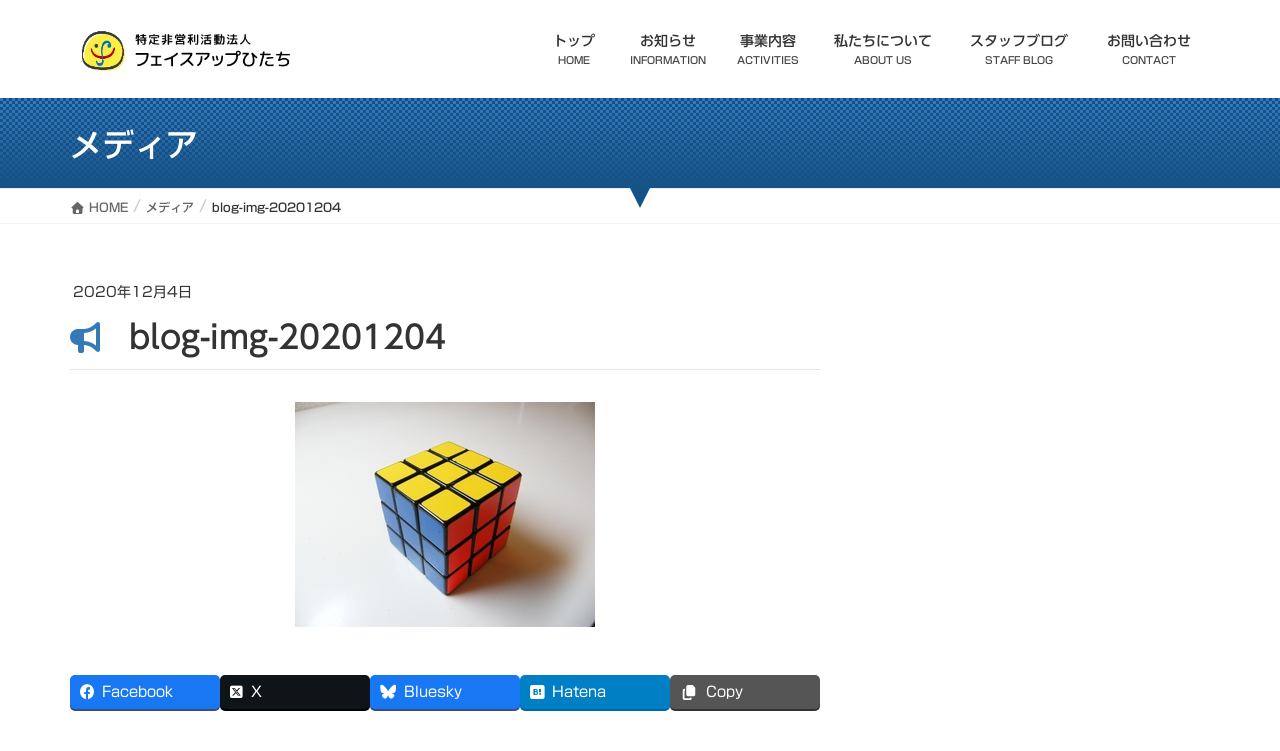

--- FILE ---
content_type: text/html; charset=UTF-8
request_url: https://faceup-hitachi.org/blog-img-20201204
body_size: 24000
content:
<!DOCTYPE html><html lang="ja"><head><meta charset="utf-8"><meta http-equiv="X-UA-Compatible" content="IE=edge"><meta name="viewport" content="width=device-width, initial-scale=1"><link media="all" href="https://faceup-hitachi.org/wp-content/cache/autoptimize/css/autoptimize_fd902e46e8c9d408d652666dc2a20c80.css" rel="stylesheet"><title>blog-img-20201204 | 特定非営利活動法人 フェイスアップひたち</title><meta name='robots' content='max-image-preview:large' /><link rel='dns-prefetch' href='//webfonts.sakura.ne.jp' /><link rel='dns-prefetch' href='//www.google.com' /><link rel='dns-prefetch' href='//stats.wp.com' /><link rel='preconnect' href='//c0.wp.com' /><link href='https://fonts.gstatic.com' crossorigin='anonymous' rel='preconnect' /><link href='https://ajax.googleapis.com' rel='preconnect' /><link href='https://fonts.googleapis.com' rel='preconnect' /><link rel="alternate" type="application/rss+xml" title="特定非営利活動法人 フェイスアップひたち &raquo; フィード" href="https://faceup-hitachi.org/feed" /><link rel="alternate" type="application/rss+xml" title="特定非営利活動法人 フェイスアップひたち &raquo; コメントフィード" href="https://faceup-hitachi.org/comments/feed" /><link rel="alternate" title="oEmbed (JSON)" type="application/json+oembed" href="https://faceup-hitachi.org/wp-json/oembed/1.0/embed?url=https%3A%2F%2Ffaceup-hitachi.org%2Fblog-img-20201204" /><link rel="alternate" title="oEmbed (XML)" type="text/xml+oembed" href="https://faceup-hitachi.org/wp-json/oembed/1.0/embed?url=https%3A%2F%2Ffaceup-hitachi.org%2Fblog-img-20201204&#038;format=xml" /><meta name="description" content="" /> <script type="text/javascript" src="https://faceup-hitachi.org/wp-includes/js/jquery/jquery.min.js?ver=3.7.1" id="jquery-core-js"></script> <script type="text/javascript" src="//webfonts.sakura.ne.jp/js/sakurav3.js?fadein=0&amp;ver=3.1.4" id="typesquare_std-js"></script> <link rel="https://api.w.org/" href="https://faceup-hitachi.org/wp-json/" /><link rel="alternate" title="JSON" type="application/json" href="https://faceup-hitachi.org/wp-json/wp/v2/media/1252" /><link rel="EditURI" type="application/rsd+xml" title="RSD" href="https://faceup-hitachi.org/xmlrpc.php?rsd" /><meta name="generator" content="WordPress 6.9" /><link rel="canonical" href="https://faceup-hitachi.org/blog-img-20201204" /><link rel='shortlink' href='https://faceup-hitachi.org/?p=1252' /> <noscript><style>#the-preloader-element { display: none !important; }</style></noscript> <script type="text/javascript">var ajaxurl = 'https://faceup-hitachi.org/wp-admin/admin-ajax.php';</script> <link rel="apple-touch-icon" sizes="180x180" href="/wp-content/uploads/fbrfg/apple-touch-icon.png"><link rel="icon" type="image/png" sizes="32x32" href="/wp-content/uploads/fbrfg/favicon-32x32.png"><link rel="icon" type="image/png" sizes="16x16" href="/wp-content/uploads/fbrfg/favicon-16x16.png"><link rel="manifest" href="/wp-content/uploads/fbrfg/site.webmanifest"><link rel="mask-icon" href="/wp-content/uploads/fbrfg/safari-pinned-tab.svg" color="#5bbad5"><link rel="shortcut icon" href="/wp-content/uploads/fbrfg/favicon.ico"><meta name="msapplication-TileColor" content="#2d89ef"><meta name="msapplication-config" content="/wp-content/uploads/fbrfg/browserconfig.xml"><meta name="theme-color" content="#ffffff"><meta property="og:type" content="article" /><meta property="og:title" content="blog-img-20201204" /><meta property="og:url" content="https://faceup-hitachi.org/blog-img-20201204" /><meta property="og:description" content="詳しくは投稿をご覧ください。" /><meta property="article:published_time" content="2020-12-04T04:21:29+00:00" /><meta property="article:modified_time" content="2020-12-04T04:21:29+00:00" /><meta property="og:site_name" content="特定非営利活動法人 フェイスアップひたち" /><meta property="og:image" content="https://faceup-hitachi.org/wp-content/uploads/2020/12/blog-img-20201204.jpg" /><meta property="og:image:alt" content="" /><meta property="og:locale" content="ja_JP" /><meta name="twitter:text:title" content="blog-img-20201204" /><meta name="twitter:image" content="https://faceup-hitachi.org/wp-content/uploads/2020/12/blog-img-20201204.jpg?w=640" /><meta name="twitter:card" content="summary_large_image" /><meta name="twitter:description" content="詳しくは投稿をご覧ください。" /><meta property="og:site_name" content="特定非営利活動法人 フェイスアップひたち" /><meta property="og:url" content="https://faceup-hitachi.org/blog-img-20201204" /><meta property="og:title" content="blog-img-20201204 | 特定非営利活動法人 フェイスアップひたち" /><meta property="og:description" content="" /><meta property="og:type" content="article" /><meta name="twitter:card" content="summary_large_image"><meta name="twitter:description" content=""><meta name="twitter:title" content="blog-img-20201204 | 特定非営利活動法人 フェイスアップひたち"><meta name="twitter:url" content="https://faceup-hitachi.org/blog-img-20201204"><meta name="twitter:domain" content="faceup-hitachi.org"><link rel="icon" href="https://faceup-hitachi.org/wp-content/uploads/2020/02/cropped-favicon-32x32.png" sizes="32x32" /><link rel="icon" href="https://faceup-hitachi.org/wp-content/uploads/2020/02/cropped-favicon-192x192.png" sizes="192x192" /><link rel="apple-touch-icon" href="https://faceup-hitachi.org/wp-content/uploads/2020/02/cropped-favicon-180x180.png" /><meta name="msapplication-TileImage" content="https://faceup-hitachi.org/wp-content/uploads/2020/02/cropped-favicon-270x270.png" /> <script type="application/ld+json">{"@context":"https://schema.org/","@type":"Article","headline":"blog-img-20201204","image":"","datePublished":"2020-12-04T13:21:29+09:00","dateModified":"2020-12-04T13:21:29+09:00","author":{"@type":"","name":"faceup-hitachi","url":"https://faceup-hitachi.org/","sameAs":""}}</script></head><body class="attachment wp-singular attachment-template-default single single-attachment postid-1252 attachmentid-1252 attachment-jpeg wp-theme-lightning wp-child-theme-lightning_child vk-blocks headfix header_height_changer fa_v7_css post-name-blog-img-20201204 post-type-attachment device-pc"><div id="wptime-plugin-preloader"></div><div id="the-preloader-element" style="background-color: #e0e0e0;"><div class="the-preloader-image" 
 style="background: url(https://faceup-hitachi.org/wp-content/uploads/2020/02/anime.gif) no-repeat 50%;
 background-size: 100% 100%;
 width: 64px;
 height: 64px;"></div></div><header class="navbar siteHeader"><div class="container siteHeadContainer"><div class="navbar-header"><p class="navbar-brand siteHeader_logo"> <a href="https://faceup-hitachi.org/"> <span><img src="https://faceup-hitachi.org/wp-content/uploads/2020/02/logo.png" alt="特定非営利活動法人 フェイスアップひたち" /></span> </a></p></div><div id="gMenu_outer" class="gMenu_outer"><nav class="menu-%e3%83%a1%e3%82%a4%e3%83%b3%e3%83%a1%e3%83%8b%e3%83%a5%e3%83%bc-container"><ul id="menu-%e3%83%a1%e3%82%a4%e3%83%b3%e3%83%a1%e3%83%8b%e3%83%a5%e3%83%bc" class="menu nav gMenu"><li id="menu-item-85" class="menu-item menu-item-type-post_type menu-item-object-page menu-item-home"><a href="https://faceup-hitachi.org/"><strong class="gMenu_name">トップ</strong><span class="gMenu_description">HOME</span></a></li><li id="menu-item-86" class="menu-item menu-item-type-post_type menu-item-object-page"><a href="https://faceup-hitachi.org/info"><strong class="gMenu_name">お知らせ</strong><span class="gMenu_description">INFORMATION</span></a></li><li id="menu-item-87" class="menu-item menu-item-type-post_type menu-item-object-page"><a href="https://faceup-hitachi.org/activities"><strong class="gMenu_name">事業内容</strong><span class="gMenu_description">ACTIVITIES</span></a></li><li id="menu-item-88" class="menu-item menu-item-type-post_type menu-item-object-page"><a href="https://faceup-hitachi.org/about"><strong class="gMenu_name">私たちについて</strong><span class="gMenu_description">ABOUT US</span></a></li><li id="menu-item-1065" class="menu-item menu-item-type-custom menu-item-object-custom"><a href="https://faceup-hitachi.org/blog"><strong class="gMenu_name">スタッフブログ</strong><span class="gMenu_description">STAFF BLOG</span></a></li><li id="menu-item-89" class="menu-item menu-item-type-post_type menu-item-object-page"><a href="https://faceup-hitachi.org/contact"><strong class="gMenu_name">お問い合わせ</strong><span class="gMenu_description">CONTACT</span></a></li></ul></nav></div></div></header><div class="section page-header"><div class="container"><div class="row"><div class="col-md-12"><div class="page-header_pageTitle"> メディア</div></div></div></div></div><div class="section breadSection"><div class="container"><div class="row"><ol class="breadcrumb" itemscope itemtype="https://schema.org/BreadcrumbList"><li id="panHome" itemprop="itemListElement" itemscope itemtype="http://schema.org/ListItem"><a itemprop="item" href="https://faceup-hitachi.org/"><span itemprop="name"><i class="fa-solid fa-house"></i> HOME</span></a><meta itemprop="position" content="1" /></li><li itemprop="itemListElement" itemscope itemtype="http://schema.org/ListItem"><a itemprop="item" href=""><span itemprop="name">メディア</span></a><meta itemprop="position" content="2" /></li><li><span>blog-img-20201204</span><meta itemprop="position" content="3" /></li></ol></div></div></div><div class="section siteContent"><div class="container"><div class="row"><div class="col-md-8 mainSection" id="main" role="main"><article id="post-1252" class="entry entry-full post-1252 attachment type-attachment status-inherit hentry"><header class="entry-header"><div class="entry-meta"> <span class="published entry-meta_items">2020年12月4日</span> <span class="entry-meta_items entry-meta_updated entry-meta_hidden">/ 最終更新日時 : <span class="updated">2020年12月4日</span></span> <span class="vcard author entry-meta_items entry-meta_items_author entry-meta_hidden"><span class="fn">faceup-hitachi</span></span></div><h1 class="entry-title"> blog-img-20201204</h1></header><div class="entry-body"><p class="attachment"><a href='https://faceup-hitachi.org/wp-content/uploads/2020/12/blog-img-20201204.jpg'><img fetchpriority="high" decoding="async" width="300" height="225" src="https://faceup-hitachi.org/wp-content/uploads/2020/12/blog-img-20201204-300x225.jpg" class="attachment-medium size-medium" alt="" srcset="https://faceup-hitachi.org/wp-content/uploads/2020/12/blog-img-20201204-300x225.jpg 300w, https://faceup-hitachi.org/wp-content/uploads/2020/12/blog-img-20201204.jpg 640w" sizes="(max-width: 300px) 100vw, 300px" /></a></p><div class="veu_socialSet veu_socialSet-auto veu_socialSet-position-after veu_contentAddSection"><script>window.twttr=(function(d,s,id){var js,fjs=d.getElementsByTagName(s)[0],t=window.twttr||{};if(d.getElementById(id))return t;js=d.createElement(s);js.id=id;js.src="https://platform.twitter.com/widgets.js";fjs.parentNode.insertBefore(js,fjs);t._e=[];t.ready=function(f){t._e.push(f);};return t;}(document,"script","twitter-wjs"));</script><ul><li class="sb_facebook sb_icon"><a class="sb_icon_inner" href="//www.facebook.com/sharer.php?src=bm&u=https%3A%2F%2Ffaceup-hitachi.org%2Fblog-img-20201204&amp;t=blog-img-20201204%20%7C%20%E7%89%B9%E5%AE%9A%E9%9D%9E%E5%96%B6%E5%88%A9%E6%B4%BB%E5%8B%95%E6%B3%95%E4%BA%BA%20%E3%83%95%E3%82%A7%E3%82%A4%E3%82%B9%E3%82%A2%E3%83%83%E3%83%97%E3%81%B2%E3%81%9F%E3%81%A1" target="_blank" onclick="window.open(this.href,'FBwindow','width=650,height=450,menubar=no,toolbar=no,scrollbars=yes');return false;"><span class="vk_icon_w_r_sns_fb icon_sns"></span><span class="sns_txt">Facebook</span><span class="veu_count_sns_fb"></span></a></li><li class="sb_x_twitter sb_icon"><a class="sb_icon_inner" href="//twitter.com/intent/tweet?url=https%3A%2F%2Ffaceup-hitachi.org%2Fblog-img-20201204&amp;text=blog-img-20201204%20%7C%20%E7%89%B9%E5%AE%9A%E9%9D%9E%E5%96%B6%E5%88%A9%E6%B4%BB%E5%8B%95%E6%B3%95%E4%BA%BA%20%E3%83%95%E3%82%A7%E3%82%A4%E3%82%B9%E3%82%A2%E3%83%83%E3%83%97%E3%81%B2%E3%81%9F%E3%81%A1" target="_blank" ><span class="vk_icon_w_r_sns_x_twitter icon_sns"></span><span class="sns_txt">X</span></a></li><li class="sb_bluesky sb_icon"><a class="sb_icon_inner" href="https://bsky.app/intent/compose?text=blog-img-20201204%20%7C%20%E7%89%B9%E5%AE%9A%E9%9D%9E%E5%96%B6%E5%88%A9%E6%B4%BB%E5%8B%95%E6%B3%95%E4%BA%BA%20%E3%83%95%E3%82%A7%E3%82%A4%E3%82%B9%E3%82%A2%E3%83%83%E3%83%97%E3%81%B2%E3%81%9F%E3%81%A1%0Ahttps%3A%2F%2Ffaceup-hitachi.org%2Fblog-img-20201204" target="_blank" ><span class="vk_icon_w_r_sns_bluesky icon_sns"></span><span class="sns_txt">Bluesky</span></a></li><li class="sb_hatena sb_icon"><a class="sb_icon_inner" href="//b.hatena.ne.jp/add?mode=confirm&url=https%3A%2F%2Ffaceup-hitachi.org%2Fblog-img-20201204&amp;title=blog-img-20201204%20%7C%20%E7%89%B9%E5%AE%9A%E9%9D%9E%E5%96%B6%E5%88%A9%E6%B4%BB%E5%8B%95%E6%B3%95%E4%BA%BA%20%E3%83%95%E3%82%A7%E3%82%A4%E3%82%B9%E3%82%A2%E3%83%83%E3%83%97%E3%81%B2%E3%81%9F%E3%81%A1" target="_blank"  onclick="window.open(this.href,'Hatenawindow','width=650,height=450,menubar=no,toolbar=no,scrollbars=yes');return false;"><span class="vk_icon_w_r_sns_hatena icon_sns"></span><span class="sns_txt">Hatena</span><span class="veu_count_sns_hb"></span></a></li><li class="sb_copy sb_icon"><button class="copy-button sb_icon_inner"data-clipboard-text="blog-img-20201204 | 特定非営利活動法人 フェイスアップひたち https://faceup-hitachi.org/blog-img-20201204"><span class="vk_icon_w_r_sns_copy icon_sns"><i class="fas fa-copy"></i></span><span class="sns_txt">Copy</span></button></li></ul></div></div><div class="entry-footer"></div></article><nav><ul class="pager"><li class="previous"><a href="https://faceup-hitachi.org/blog-img-20201204" rel="prev">blog-img-20201204</a></li><li class="next"></li></ul></nav></div><div class="col-md-3 col-md-offset-1 subSection sideSection"></div></div></div></div><footer class="section siteFooter"><div class="container sectionBox footerWidget"><div class="row"><div class="col-md-4"><aside class="widget widget_vkexunit_banner" id="vkexunit_banner-2"><a href="https://faceup-hitachi.org/" class="veu_banner" ><img src="https://faceup-hitachi.org/wp-content/uploads/2020/02/logo.png" alt="" /></a></aside><aside class="widget widget_wp_widget_vkexunit_profile" id="wp_widget_vkexunit_profile-3"><div class="veu_profile"><div class="profile" ><p class="profile_text"><i class="fas fa-caret-right"></i> 〒317-0073 茨城県日立市幸町1-11-3<br /> <i class="fas fa-caret-right"></i> TEL：0294-59-3922 <br /> <i class="fas fa-caret-right"></i> FAX：0294-59-3921<br /> <i class="fas fa-caret-right"></i> 営業時間：平日9:00～17:00</p></div></div></aside></div><div class="col-md-4"></div><div class="col-md-4"><aside class="widget widget_nav_menu" id="nav_menu-2"><div class="menu-%e3%83%a1%e3%82%a4%e3%83%b3%e3%83%a1%e3%83%8b%e3%83%a5%e3%83%bc-container"><ul id="menu-%e3%83%a1%e3%82%a4%e3%83%b3%e3%83%a1%e3%83%8b%e3%83%a5%e3%83%bc-1" class="menu"><li id="menu-item-85" class="menu-item menu-item-type-post_type menu-item-object-page menu-item-home menu-item-85"><a href="https://faceup-hitachi.org/">トップ</a></li><li id="menu-item-86" class="menu-item menu-item-type-post_type menu-item-object-page menu-item-86"><a href="https://faceup-hitachi.org/info">お知らせ</a></li><li id="menu-item-87" class="menu-item menu-item-type-post_type menu-item-object-page menu-item-87"><a href="https://faceup-hitachi.org/activities">事業内容</a></li><li id="menu-item-88" class="menu-item menu-item-type-post_type menu-item-object-page menu-item-88"><a href="https://faceup-hitachi.org/about">私たちについて</a></li><li id="menu-item-1065" class="menu-item menu-item-type-custom menu-item-object-custom menu-item-1065"><a href="https://faceup-hitachi.org/blog">スタッフブログ</a></li><li id="menu-item-89" class="menu-item menu-item-type-post_type menu-item-object-page menu-item-89"><a href="https://faceup-hitachi.org/contact">お問い合わせ</a></li></ul></div></aside></div></div></div><div class="container sectionBox copySection text-center"><p>Copyright &copy; 特定非営利活動法人 フェイスアップひたち All Rights Reserved.</p><p>Powered by <a href="https://wordpress.org/">WordPress</a> with <a href="https://wordpress.org/themes/lightning/" target="_blank" title="Free WordPress Theme Lightning">Lightning Theme</a> &amp; <a href="https://wordpress.org/plugins/vk-all-in-one-expansion-unit/" target="_blank">VK All in One Expansion Unit</a></p></div></footer><div id="vk-mobile-nav-menu-btn" class="vk-mobile-nav-menu-btn">MENU</div><div class="vk-mobile-nav vk-mobile-nav-drop-in" id="vk-mobile-nav"><aside class="widget vk-mobile-nav-widget widget_vkexunit_banner" id="vkexunit_banner-3"><img src="https://faceup-hitachi.org/wp-content/uploads/2020/02/logo.png" alt="" /></aside><nav class="vk-mobile-nav-menu-outer" role="navigation"><ul id="menu-%e3%83%a1%e3%82%a4%e3%83%b3%e3%83%a1%e3%83%8b%e3%83%a5%e3%83%bc-2" class="vk-menu-acc menu"><li class="menu-item menu-item-type-post_type menu-item-object-page menu-item-home menu-item-85"><a href="https://faceup-hitachi.org/">トップ</a></li><li class="menu-item menu-item-type-post_type menu-item-object-page menu-item-86"><a href="https://faceup-hitachi.org/info">お知らせ</a></li><li class="menu-item menu-item-type-post_type menu-item-object-page menu-item-87"><a href="https://faceup-hitachi.org/activities">事業内容</a></li><li class="menu-item menu-item-type-post_type menu-item-object-page menu-item-88"><a href="https://faceup-hitachi.org/about">私たちについて</a></li><li class="menu-item menu-item-type-custom menu-item-object-custom menu-item-1065"><a href="https://faceup-hitachi.org/blog">スタッフブログ</a></li><li class="menu-item menu-item-type-post_type menu-item-object-page menu-item-89"><a href="https://faceup-hitachi.org/contact">お問い合わせ</a></li></ul></nav></div><script type="speculationrules">{"prefetch":[{"source":"document","where":{"and":[{"href_matches":"/*"},{"not":{"href_matches":["/wp-*.php","/wp-admin/*","/wp-content/uploads/*","/wp-content/*","/wp-content/plugins/*","/wp-content/themes/lightning_child/*","/wp-content/themes/lightning/_g2/*","/*\\?(.+)"]}},{"not":{"selector_matches":"a[rel~=\"nofollow\"]"}},{"not":{"selector_matches":".no-prefetch, .no-prefetch a"}}]},"eagerness":"conservative"}]}</script> <a href="#top" id="page_top" class="page_top_btn">PAGE TOP</a><script type="text/javascript" src="https://faceup-hitachi.org/wp-includes/js/dist/hooks.min.js?ver=dd5603f07f9220ed27f1" id="wp-hooks-js"></script> <script type="text/javascript" src="https://faceup-hitachi.org/wp-includes/js/dist/i18n.min.js?ver=c26c3dc7bed366793375" id="wp-i18n-js"></script> <script type="text/javascript" id="wp-i18n-js-after">wp.i18n.setLocaleData( { 'text direction\u0004ltr': [ 'ltr' ] } );
//# sourceURL=wp-i18n-js-after</script> <script type="text/javascript" id="contact-form-7-js-translations">( function( domain, translations ) {
	var localeData = translations.locale_data[ domain ] || translations.locale_data.messages;
	localeData[""].domain = domain;
	wp.i18n.setLocaleData( localeData, domain );
} )( "contact-form-7", {"translation-revision-date":"2025-11-30 08:12:23+0000","generator":"GlotPress\/4.0.3","domain":"messages","locale_data":{"messages":{"":{"domain":"messages","plural-forms":"nplurals=1; plural=0;","lang":"ja_JP"},"This contact form is placed in the wrong place.":["\u3053\u306e\u30b3\u30f3\u30bf\u30af\u30c8\u30d5\u30a9\u30fc\u30e0\u306f\u9593\u9055\u3063\u305f\u4f4d\u7f6e\u306b\u7f6e\u304b\u308c\u3066\u3044\u307e\u3059\u3002"],"Error:":["\u30a8\u30e9\u30fc:"]}},"comment":{"reference":"includes\/js\/index.js"}} );
//# sourceURL=contact-form-7-js-translations</script> <script type="text/javascript" id="contact-form-7-js-before">var wpcf7 = {
    "api": {
        "root": "https:\/\/faceup-hitachi.org\/wp-json\/",
        "namespace": "contact-form-7\/v1"
    }
};
//# sourceURL=contact-form-7-js-before</script> <script type="text/javascript" id="vkExUnit_master-js-js-extra">var vkExOpt = {"ajax_url":"https://faceup-hitachi.org/wp-admin/admin-ajax.php","hatena_entry":"https://faceup-hitachi.org/wp-json/vk_ex_unit/v1/hatena_entry/","facebook_entry":"https://faceup-hitachi.org/wp-json/vk_ex_unit/v1/facebook_entry/","facebook_count_enable":"","entry_count":"1","entry_from_post":"","homeUrl":"https://faceup-hitachi.org/"};
//# sourceURL=vkExUnit_master-js-js-extra</script> <script type="text/javascript" id="wpcf7-redirect-script-js-extra">var wpcf7r = {"ajax_url":"https://faceup-hitachi.org/wp-admin/admin-ajax.php"};
//# sourceURL=wpcf7-redirect-script-js-extra</script> <script type="text/javascript" id="google-invisible-recaptcha-js-before">var renderInvisibleReCaptcha = function() {

    for (var i = 0; i < document.forms.length; ++i) {
        var form = document.forms[i];
        var holder = form.querySelector('.inv-recaptcha-holder');

        if (null === holder) continue;
		holder.innerHTML = '';

         (function(frm){
			var cf7SubmitElm = frm.querySelector('.wpcf7-submit');
            var holderId = grecaptcha.render(holder,{
                'sitekey': '6LfP5uIUAAAAANNOfYIpb7D38v7_SDUK_DwlEJhX', 'size': 'invisible', 'badge' : 'inline',
                'callback' : function (recaptchaToken) {
					if((null !== cf7SubmitElm) && (typeof jQuery != 'undefined')){jQuery(frm).submit();grecaptcha.reset(holderId);return;}
					 HTMLFormElement.prototype.submit.call(frm);
                },
                'expired-callback' : function(){grecaptcha.reset(holderId);}
            });

			if(null !== cf7SubmitElm && (typeof jQuery != 'undefined') ){
				jQuery(cf7SubmitElm).off('click').on('click', function(clickEvt){
					clickEvt.preventDefault();
					grecaptcha.execute(holderId);
				});
			}
			else
			{
				frm.onsubmit = function (evt){evt.preventDefault();grecaptcha.execute(holderId);};
			}


        })(form);
    }
};

//# sourceURL=google-invisible-recaptcha-js-before</script> <script type="text/javascript" async defer src="https://www.google.com/recaptcha/api.js?onload=renderInvisibleReCaptcha&amp;render=explicit&amp;hl=ja" id="google-invisible-recaptcha-js"></script> <script type="text/javascript" id="lightning-js-js-extra">var lightningOpt = [];
//# sourceURL=lightning-js-js-extra</script> <script type="text/javascript" id="wpcf7cf-scripts-js-extra">var wpcf7cf_global_settings = {"ajaxurl":"https://faceup-hitachi.org/wp-admin/admin-ajax.php"};
//# sourceURL=wpcf7cf-scripts-js-extra</script> <script type="text/javascript" src="https://www.google.com/recaptcha/api.js?render=6LfP5uIUAAAAANNOfYIpb7D38v7_SDUK_DwlEJhX&amp;ver=3.0" id="google-recaptcha-js"></script> <script type="text/javascript" src="https://faceup-hitachi.org/wp-includes/js/dist/vendor/wp-polyfill.min.js?ver=3.15.0" id="wp-polyfill-js"></script> <script type="text/javascript" id="wpcf7-recaptcha-js-before">var wpcf7_recaptcha = {
    "sitekey": "6LfP5uIUAAAAANNOfYIpb7D38v7_SDUK_DwlEJhX",
    "actions": {
        "homepage": "homepage",
        "contactform": "contactform"
    }
};
//# sourceURL=wpcf7-recaptcha-js-before</script> <script type="text/javascript" id="jetpack-stats-js-before">_stq = window._stq || [];
_stq.push([ "view", {"v":"ext","blog":"185380147","post":"1252","tz":"9","srv":"faceup-hitachi.org","j":"1:15.4"} ]);
_stq.push([ "clickTrackerInit", "185380147", "1252" ]);
//# sourceURL=jetpack-stats-js-before</script> <script type="text/javascript" src="https://stats.wp.com/e-202605.js" id="jetpack-stats-js" defer="defer" data-wp-strategy="defer"></script> <script defer src="https://faceup-hitachi.org/wp-content/cache/autoptimize/js/autoptimize_1340c922f943f94836a7a6caaa853af2.js"></script></body></html>

--- FILE ---
content_type: text/html; charset=utf-8
request_url: https://www.google.com/recaptcha/api2/anchor?ar=1&k=6LfP5uIUAAAAANNOfYIpb7D38v7_SDUK_DwlEJhX&co=aHR0cHM6Ly9mYWNldXAtaGl0YWNoaS5vcmc6NDQz&hl=en&v=N67nZn4AqZkNcbeMu4prBgzg&size=invisible&anchor-ms=20000&execute-ms=30000&cb=frnxydqulj6v
body_size: 48872
content:
<!DOCTYPE HTML><html dir="ltr" lang="en"><head><meta http-equiv="Content-Type" content="text/html; charset=UTF-8">
<meta http-equiv="X-UA-Compatible" content="IE=edge">
<title>reCAPTCHA</title>
<style type="text/css">
/* cyrillic-ext */
@font-face {
  font-family: 'Roboto';
  font-style: normal;
  font-weight: 400;
  font-stretch: 100%;
  src: url(//fonts.gstatic.com/s/roboto/v48/KFO7CnqEu92Fr1ME7kSn66aGLdTylUAMa3GUBHMdazTgWw.woff2) format('woff2');
  unicode-range: U+0460-052F, U+1C80-1C8A, U+20B4, U+2DE0-2DFF, U+A640-A69F, U+FE2E-FE2F;
}
/* cyrillic */
@font-face {
  font-family: 'Roboto';
  font-style: normal;
  font-weight: 400;
  font-stretch: 100%;
  src: url(//fonts.gstatic.com/s/roboto/v48/KFO7CnqEu92Fr1ME7kSn66aGLdTylUAMa3iUBHMdazTgWw.woff2) format('woff2');
  unicode-range: U+0301, U+0400-045F, U+0490-0491, U+04B0-04B1, U+2116;
}
/* greek-ext */
@font-face {
  font-family: 'Roboto';
  font-style: normal;
  font-weight: 400;
  font-stretch: 100%;
  src: url(//fonts.gstatic.com/s/roboto/v48/KFO7CnqEu92Fr1ME7kSn66aGLdTylUAMa3CUBHMdazTgWw.woff2) format('woff2');
  unicode-range: U+1F00-1FFF;
}
/* greek */
@font-face {
  font-family: 'Roboto';
  font-style: normal;
  font-weight: 400;
  font-stretch: 100%;
  src: url(//fonts.gstatic.com/s/roboto/v48/KFO7CnqEu92Fr1ME7kSn66aGLdTylUAMa3-UBHMdazTgWw.woff2) format('woff2');
  unicode-range: U+0370-0377, U+037A-037F, U+0384-038A, U+038C, U+038E-03A1, U+03A3-03FF;
}
/* math */
@font-face {
  font-family: 'Roboto';
  font-style: normal;
  font-weight: 400;
  font-stretch: 100%;
  src: url(//fonts.gstatic.com/s/roboto/v48/KFO7CnqEu92Fr1ME7kSn66aGLdTylUAMawCUBHMdazTgWw.woff2) format('woff2');
  unicode-range: U+0302-0303, U+0305, U+0307-0308, U+0310, U+0312, U+0315, U+031A, U+0326-0327, U+032C, U+032F-0330, U+0332-0333, U+0338, U+033A, U+0346, U+034D, U+0391-03A1, U+03A3-03A9, U+03B1-03C9, U+03D1, U+03D5-03D6, U+03F0-03F1, U+03F4-03F5, U+2016-2017, U+2034-2038, U+203C, U+2040, U+2043, U+2047, U+2050, U+2057, U+205F, U+2070-2071, U+2074-208E, U+2090-209C, U+20D0-20DC, U+20E1, U+20E5-20EF, U+2100-2112, U+2114-2115, U+2117-2121, U+2123-214F, U+2190, U+2192, U+2194-21AE, U+21B0-21E5, U+21F1-21F2, U+21F4-2211, U+2213-2214, U+2216-22FF, U+2308-230B, U+2310, U+2319, U+231C-2321, U+2336-237A, U+237C, U+2395, U+239B-23B7, U+23D0, U+23DC-23E1, U+2474-2475, U+25AF, U+25B3, U+25B7, U+25BD, U+25C1, U+25CA, U+25CC, U+25FB, U+266D-266F, U+27C0-27FF, U+2900-2AFF, U+2B0E-2B11, U+2B30-2B4C, U+2BFE, U+3030, U+FF5B, U+FF5D, U+1D400-1D7FF, U+1EE00-1EEFF;
}
/* symbols */
@font-face {
  font-family: 'Roboto';
  font-style: normal;
  font-weight: 400;
  font-stretch: 100%;
  src: url(//fonts.gstatic.com/s/roboto/v48/KFO7CnqEu92Fr1ME7kSn66aGLdTylUAMaxKUBHMdazTgWw.woff2) format('woff2');
  unicode-range: U+0001-000C, U+000E-001F, U+007F-009F, U+20DD-20E0, U+20E2-20E4, U+2150-218F, U+2190, U+2192, U+2194-2199, U+21AF, U+21E6-21F0, U+21F3, U+2218-2219, U+2299, U+22C4-22C6, U+2300-243F, U+2440-244A, U+2460-24FF, U+25A0-27BF, U+2800-28FF, U+2921-2922, U+2981, U+29BF, U+29EB, U+2B00-2BFF, U+4DC0-4DFF, U+FFF9-FFFB, U+10140-1018E, U+10190-1019C, U+101A0, U+101D0-101FD, U+102E0-102FB, U+10E60-10E7E, U+1D2C0-1D2D3, U+1D2E0-1D37F, U+1F000-1F0FF, U+1F100-1F1AD, U+1F1E6-1F1FF, U+1F30D-1F30F, U+1F315, U+1F31C, U+1F31E, U+1F320-1F32C, U+1F336, U+1F378, U+1F37D, U+1F382, U+1F393-1F39F, U+1F3A7-1F3A8, U+1F3AC-1F3AF, U+1F3C2, U+1F3C4-1F3C6, U+1F3CA-1F3CE, U+1F3D4-1F3E0, U+1F3ED, U+1F3F1-1F3F3, U+1F3F5-1F3F7, U+1F408, U+1F415, U+1F41F, U+1F426, U+1F43F, U+1F441-1F442, U+1F444, U+1F446-1F449, U+1F44C-1F44E, U+1F453, U+1F46A, U+1F47D, U+1F4A3, U+1F4B0, U+1F4B3, U+1F4B9, U+1F4BB, U+1F4BF, U+1F4C8-1F4CB, U+1F4D6, U+1F4DA, U+1F4DF, U+1F4E3-1F4E6, U+1F4EA-1F4ED, U+1F4F7, U+1F4F9-1F4FB, U+1F4FD-1F4FE, U+1F503, U+1F507-1F50B, U+1F50D, U+1F512-1F513, U+1F53E-1F54A, U+1F54F-1F5FA, U+1F610, U+1F650-1F67F, U+1F687, U+1F68D, U+1F691, U+1F694, U+1F698, U+1F6AD, U+1F6B2, U+1F6B9-1F6BA, U+1F6BC, U+1F6C6-1F6CF, U+1F6D3-1F6D7, U+1F6E0-1F6EA, U+1F6F0-1F6F3, U+1F6F7-1F6FC, U+1F700-1F7FF, U+1F800-1F80B, U+1F810-1F847, U+1F850-1F859, U+1F860-1F887, U+1F890-1F8AD, U+1F8B0-1F8BB, U+1F8C0-1F8C1, U+1F900-1F90B, U+1F93B, U+1F946, U+1F984, U+1F996, U+1F9E9, U+1FA00-1FA6F, U+1FA70-1FA7C, U+1FA80-1FA89, U+1FA8F-1FAC6, U+1FACE-1FADC, U+1FADF-1FAE9, U+1FAF0-1FAF8, U+1FB00-1FBFF;
}
/* vietnamese */
@font-face {
  font-family: 'Roboto';
  font-style: normal;
  font-weight: 400;
  font-stretch: 100%;
  src: url(//fonts.gstatic.com/s/roboto/v48/KFO7CnqEu92Fr1ME7kSn66aGLdTylUAMa3OUBHMdazTgWw.woff2) format('woff2');
  unicode-range: U+0102-0103, U+0110-0111, U+0128-0129, U+0168-0169, U+01A0-01A1, U+01AF-01B0, U+0300-0301, U+0303-0304, U+0308-0309, U+0323, U+0329, U+1EA0-1EF9, U+20AB;
}
/* latin-ext */
@font-face {
  font-family: 'Roboto';
  font-style: normal;
  font-weight: 400;
  font-stretch: 100%;
  src: url(//fonts.gstatic.com/s/roboto/v48/KFO7CnqEu92Fr1ME7kSn66aGLdTylUAMa3KUBHMdazTgWw.woff2) format('woff2');
  unicode-range: U+0100-02BA, U+02BD-02C5, U+02C7-02CC, U+02CE-02D7, U+02DD-02FF, U+0304, U+0308, U+0329, U+1D00-1DBF, U+1E00-1E9F, U+1EF2-1EFF, U+2020, U+20A0-20AB, U+20AD-20C0, U+2113, U+2C60-2C7F, U+A720-A7FF;
}
/* latin */
@font-face {
  font-family: 'Roboto';
  font-style: normal;
  font-weight: 400;
  font-stretch: 100%;
  src: url(//fonts.gstatic.com/s/roboto/v48/KFO7CnqEu92Fr1ME7kSn66aGLdTylUAMa3yUBHMdazQ.woff2) format('woff2');
  unicode-range: U+0000-00FF, U+0131, U+0152-0153, U+02BB-02BC, U+02C6, U+02DA, U+02DC, U+0304, U+0308, U+0329, U+2000-206F, U+20AC, U+2122, U+2191, U+2193, U+2212, U+2215, U+FEFF, U+FFFD;
}
/* cyrillic-ext */
@font-face {
  font-family: 'Roboto';
  font-style: normal;
  font-weight: 500;
  font-stretch: 100%;
  src: url(//fonts.gstatic.com/s/roboto/v48/KFO7CnqEu92Fr1ME7kSn66aGLdTylUAMa3GUBHMdazTgWw.woff2) format('woff2');
  unicode-range: U+0460-052F, U+1C80-1C8A, U+20B4, U+2DE0-2DFF, U+A640-A69F, U+FE2E-FE2F;
}
/* cyrillic */
@font-face {
  font-family: 'Roboto';
  font-style: normal;
  font-weight: 500;
  font-stretch: 100%;
  src: url(//fonts.gstatic.com/s/roboto/v48/KFO7CnqEu92Fr1ME7kSn66aGLdTylUAMa3iUBHMdazTgWw.woff2) format('woff2');
  unicode-range: U+0301, U+0400-045F, U+0490-0491, U+04B0-04B1, U+2116;
}
/* greek-ext */
@font-face {
  font-family: 'Roboto';
  font-style: normal;
  font-weight: 500;
  font-stretch: 100%;
  src: url(//fonts.gstatic.com/s/roboto/v48/KFO7CnqEu92Fr1ME7kSn66aGLdTylUAMa3CUBHMdazTgWw.woff2) format('woff2');
  unicode-range: U+1F00-1FFF;
}
/* greek */
@font-face {
  font-family: 'Roboto';
  font-style: normal;
  font-weight: 500;
  font-stretch: 100%;
  src: url(//fonts.gstatic.com/s/roboto/v48/KFO7CnqEu92Fr1ME7kSn66aGLdTylUAMa3-UBHMdazTgWw.woff2) format('woff2');
  unicode-range: U+0370-0377, U+037A-037F, U+0384-038A, U+038C, U+038E-03A1, U+03A3-03FF;
}
/* math */
@font-face {
  font-family: 'Roboto';
  font-style: normal;
  font-weight: 500;
  font-stretch: 100%;
  src: url(//fonts.gstatic.com/s/roboto/v48/KFO7CnqEu92Fr1ME7kSn66aGLdTylUAMawCUBHMdazTgWw.woff2) format('woff2');
  unicode-range: U+0302-0303, U+0305, U+0307-0308, U+0310, U+0312, U+0315, U+031A, U+0326-0327, U+032C, U+032F-0330, U+0332-0333, U+0338, U+033A, U+0346, U+034D, U+0391-03A1, U+03A3-03A9, U+03B1-03C9, U+03D1, U+03D5-03D6, U+03F0-03F1, U+03F4-03F5, U+2016-2017, U+2034-2038, U+203C, U+2040, U+2043, U+2047, U+2050, U+2057, U+205F, U+2070-2071, U+2074-208E, U+2090-209C, U+20D0-20DC, U+20E1, U+20E5-20EF, U+2100-2112, U+2114-2115, U+2117-2121, U+2123-214F, U+2190, U+2192, U+2194-21AE, U+21B0-21E5, U+21F1-21F2, U+21F4-2211, U+2213-2214, U+2216-22FF, U+2308-230B, U+2310, U+2319, U+231C-2321, U+2336-237A, U+237C, U+2395, U+239B-23B7, U+23D0, U+23DC-23E1, U+2474-2475, U+25AF, U+25B3, U+25B7, U+25BD, U+25C1, U+25CA, U+25CC, U+25FB, U+266D-266F, U+27C0-27FF, U+2900-2AFF, U+2B0E-2B11, U+2B30-2B4C, U+2BFE, U+3030, U+FF5B, U+FF5D, U+1D400-1D7FF, U+1EE00-1EEFF;
}
/* symbols */
@font-face {
  font-family: 'Roboto';
  font-style: normal;
  font-weight: 500;
  font-stretch: 100%;
  src: url(//fonts.gstatic.com/s/roboto/v48/KFO7CnqEu92Fr1ME7kSn66aGLdTylUAMaxKUBHMdazTgWw.woff2) format('woff2');
  unicode-range: U+0001-000C, U+000E-001F, U+007F-009F, U+20DD-20E0, U+20E2-20E4, U+2150-218F, U+2190, U+2192, U+2194-2199, U+21AF, U+21E6-21F0, U+21F3, U+2218-2219, U+2299, U+22C4-22C6, U+2300-243F, U+2440-244A, U+2460-24FF, U+25A0-27BF, U+2800-28FF, U+2921-2922, U+2981, U+29BF, U+29EB, U+2B00-2BFF, U+4DC0-4DFF, U+FFF9-FFFB, U+10140-1018E, U+10190-1019C, U+101A0, U+101D0-101FD, U+102E0-102FB, U+10E60-10E7E, U+1D2C0-1D2D3, U+1D2E0-1D37F, U+1F000-1F0FF, U+1F100-1F1AD, U+1F1E6-1F1FF, U+1F30D-1F30F, U+1F315, U+1F31C, U+1F31E, U+1F320-1F32C, U+1F336, U+1F378, U+1F37D, U+1F382, U+1F393-1F39F, U+1F3A7-1F3A8, U+1F3AC-1F3AF, U+1F3C2, U+1F3C4-1F3C6, U+1F3CA-1F3CE, U+1F3D4-1F3E0, U+1F3ED, U+1F3F1-1F3F3, U+1F3F5-1F3F7, U+1F408, U+1F415, U+1F41F, U+1F426, U+1F43F, U+1F441-1F442, U+1F444, U+1F446-1F449, U+1F44C-1F44E, U+1F453, U+1F46A, U+1F47D, U+1F4A3, U+1F4B0, U+1F4B3, U+1F4B9, U+1F4BB, U+1F4BF, U+1F4C8-1F4CB, U+1F4D6, U+1F4DA, U+1F4DF, U+1F4E3-1F4E6, U+1F4EA-1F4ED, U+1F4F7, U+1F4F9-1F4FB, U+1F4FD-1F4FE, U+1F503, U+1F507-1F50B, U+1F50D, U+1F512-1F513, U+1F53E-1F54A, U+1F54F-1F5FA, U+1F610, U+1F650-1F67F, U+1F687, U+1F68D, U+1F691, U+1F694, U+1F698, U+1F6AD, U+1F6B2, U+1F6B9-1F6BA, U+1F6BC, U+1F6C6-1F6CF, U+1F6D3-1F6D7, U+1F6E0-1F6EA, U+1F6F0-1F6F3, U+1F6F7-1F6FC, U+1F700-1F7FF, U+1F800-1F80B, U+1F810-1F847, U+1F850-1F859, U+1F860-1F887, U+1F890-1F8AD, U+1F8B0-1F8BB, U+1F8C0-1F8C1, U+1F900-1F90B, U+1F93B, U+1F946, U+1F984, U+1F996, U+1F9E9, U+1FA00-1FA6F, U+1FA70-1FA7C, U+1FA80-1FA89, U+1FA8F-1FAC6, U+1FACE-1FADC, U+1FADF-1FAE9, U+1FAF0-1FAF8, U+1FB00-1FBFF;
}
/* vietnamese */
@font-face {
  font-family: 'Roboto';
  font-style: normal;
  font-weight: 500;
  font-stretch: 100%;
  src: url(//fonts.gstatic.com/s/roboto/v48/KFO7CnqEu92Fr1ME7kSn66aGLdTylUAMa3OUBHMdazTgWw.woff2) format('woff2');
  unicode-range: U+0102-0103, U+0110-0111, U+0128-0129, U+0168-0169, U+01A0-01A1, U+01AF-01B0, U+0300-0301, U+0303-0304, U+0308-0309, U+0323, U+0329, U+1EA0-1EF9, U+20AB;
}
/* latin-ext */
@font-face {
  font-family: 'Roboto';
  font-style: normal;
  font-weight: 500;
  font-stretch: 100%;
  src: url(//fonts.gstatic.com/s/roboto/v48/KFO7CnqEu92Fr1ME7kSn66aGLdTylUAMa3KUBHMdazTgWw.woff2) format('woff2');
  unicode-range: U+0100-02BA, U+02BD-02C5, U+02C7-02CC, U+02CE-02D7, U+02DD-02FF, U+0304, U+0308, U+0329, U+1D00-1DBF, U+1E00-1E9F, U+1EF2-1EFF, U+2020, U+20A0-20AB, U+20AD-20C0, U+2113, U+2C60-2C7F, U+A720-A7FF;
}
/* latin */
@font-face {
  font-family: 'Roboto';
  font-style: normal;
  font-weight: 500;
  font-stretch: 100%;
  src: url(//fonts.gstatic.com/s/roboto/v48/KFO7CnqEu92Fr1ME7kSn66aGLdTylUAMa3yUBHMdazQ.woff2) format('woff2');
  unicode-range: U+0000-00FF, U+0131, U+0152-0153, U+02BB-02BC, U+02C6, U+02DA, U+02DC, U+0304, U+0308, U+0329, U+2000-206F, U+20AC, U+2122, U+2191, U+2193, U+2212, U+2215, U+FEFF, U+FFFD;
}
/* cyrillic-ext */
@font-face {
  font-family: 'Roboto';
  font-style: normal;
  font-weight: 900;
  font-stretch: 100%;
  src: url(//fonts.gstatic.com/s/roboto/v48/KFO7CnqEu92Fr1ME7kSn66aGLdTylUAMa3GUBHMdazTgWw.woff2) format('woff2');
  unicode-range: U+0460-052F, U+1C80-1C8A, U+20B4, U+2DE0-2DFF, U+A640-A69F, U+FE2E-FE2F;
}
/* cyrillic */
@font-face {
  font-family: 'Roboto';
  font-style: normal;
  font-weight: 900;
  font-stretch: 100%;
  src: url(//fonts.gstatic.com/s/roboto/v48/KFO7CnqEu92Fr1ME7kSn66aGLdTylUAMa3iUBHMdazTgWw.woff2) format('woff2');
  unicode-range: U+0301, U+0400-045F, U+0490-0491, U+04B0-04B1, U+2116;
}
/* greek-ext */
@font-face {
  font-family: 'Roboto';
  font-style: normal;
  font-weight: 900;
  font-stretch: 100%;
  src: url(//fonts.gstatic.com/s/roboto/v48/KFO7CnqEu92Fr1ME7kSn66aGLdTylUAMa3CUBHMdazTgWw.woff2) format('woff2');
  unicode-range: U+1F00-1FFF;
}
/* greek */
@font-face {
  font-family: 'Roboto';
  font-style: normal;
  font-weight: 900;
  font-stretch: 100%;
  src: url(//fonts.gstatic.com/s/roboto/v48/KFO7CnqEu92Fr1ME7kSn66aGLdTylUAMa3-UBHMdazTgWw.woff2) format('woff2');
  unicode-range: U+0370-0377, U+037A-037F, U+0384-038A, U+038C, U+038E-03A1, U+03A3-03FF;
}
/* math */
@font-face {
  font-family: 'Roboto';
  font-style: normal;
  font-weight: 900;
  font-stretch: 100%;
  src: url(//fonts.gstatic.com/s/roboto/v48/KFO7CnqEu92Fr1ME7kSn66aGLdTylUAMawCUBHMdazTgWw.woff2) format('woff2');
  unicode-range: U+0302-0303, U+0305, U+0307-0308, U+0310, U+0312, U+0315, U+031A, U+0326-0327, U+032C, U+032F-0330, U+0332-0333, U+0338, U+033A, U+0346, U+034D, U+0391-03A1, U+03A3-03A9, U+03B1-03C9, U+03D1, U+03D5-03D6, U+03F0-03F1, U+03F4-03F5, U+2016-2017, U+2034-2038, U+203C, U+2040, U+2043, U+2047, U+2050, U+2057, U+205F, U+2070-2071, U+2074-208E, U+2090-209C, U+20D0-20DC, U+20E1, U+20E5-20EF, U+2100-2112, U+2114-2115, U+2117-2121, U+2123-214F, U+2190, U+2192, U+2194-21AE, U+21B0-21E5, U+21F1-21F2, U+21F4-2211, U+2213-2214, U+2216-22FF, U+2308-230B, U+2310, U+2319, U+231C-2321, U+2336-237A, U+237C, U+2395, U+239B-23B7, U+23D0, U+23DC-23E1, U+2474-2475, U+25AF, U+25B3, U+25B7, U+25BD, U+25C1, U+25CA, U+25CC, U+25FB, U+266D-266F, U+27C0-27FF, U+2900-2AFF, U+2B0E-2B11, U+2B30-2B4C, U+2BFE, U+3030, U+FF5B, U+FF5D, U+1D400-1D7FF, U+1EE00-1EEFF;
}
/* symbols */
@font-face {
  font-family: 'Roboto';
  font-style: normal;
  font-weight: 900;
  font-stretch: 100%;
  src: url(//fonts.gstatic.com/s/roboto/v48/KFO7CnqEu92Fr1ME7kSn66aGLdTylUAMaxKUBHMdazTgWw.woff2) format('woff2');
  unicode-range: U+0001-000C, U+000E-001F, U+007F-009F, U+20DD-20E0, U+20E2-20E4, U+2150-218F, U+2190, U+2192, U+2194-2199, U+21AF, U+21E6-21F0, U+21F3, U+2218-2219, U+2299, U+22C4-22C6, U+2300-243F, U+2440-244A, U+2460-24FF, U+25A0-27BF, U+2800-28FF, U+2921-2922, U+2981, U+29BF, U+29EB, U+2B00-2BFF, U+4DC0-4DFF, U+FFF9-FFFB, U+10140-1018E, U+10190-1019C, U+101A0, U+101D0-101FD, U+102E0-102FB, U+10E60-10E7E, U+1D2C0-1D2D3, U+1D2E0-1D37F, U+1F000-1F0FF, U+1F100-1F1AD, U+1F1E6-1F1FF, U+1F30D-1F30F, U+1F315, U+1F31C, U+1F31E, U+1F320-1F32C, U+1F336, U+1F378, U+1F37D, U+1F382, U+1F393-1F39F, U+1F3A7-1F3A8, U+1F3AC-1F3AF, U+1F3C2, U+1F3C4-1F3C6, U+1F3CA-1F3CE, U+1F3D4-1F3E0, U+1F3ED, U+1F3F1-1F3F3, U+1F3F5-1F3F7, U+1F408, U+1F415, U+1F41F, U+1F426, U+1F43F, U+1F441-1F442, U+1F444, U+1F446-1F449, U+1F44C-1F44E, U+1F453, U+1F46A, U+1F47D, U+1F4A3, U+1F4B0, U+1F4B3, U+1F4B9, U+1F4BB, U+1F4BF, U+1F4C8-1F4CB, U+1F4D6, U+1F4DA, U+1F4DF, U+1F4E3-1F4E6, U+1F4EA-1F4ED, U+1F4F7, U+1F4F9-1F4FB, U+1F4FD-1F4FE, U+1F503, U+1F507-1F50B, U+1F50D, U+1F512-1F513, U+1F53E-1F54A, U+1F54F-1F5FA, U+1F610, U+1F650-1F67F, U+1F687, U+1F68D, U+1F691, U+1F694, U+1F698, U+1F6AD, U+1F6B2, U+1F6B9-1F6BA, U+1F6BC, U+1F6C6-1F6CF, U+1F6D3-1F6D7, U+1F6E0-1F6EA, U+1F6F0-1F6F3, U+1F6F7-1F6FC, U+1F700-1F7FF, U+1F800-1F80B, U+1F810-1F847, U+1F850-1F859, U+1F860-1F887, U+1F890-1F8AD, U+1F8B0-1F8BB, U+1F8C0-1F8C1, U+1F900-1F90B, U+1F93B, U+1F946, U+1F984, U+1F996, U+1F9E9, U+1FA00-1FA6F, U+1FA70-1FA7C, U+1FA80-1FA89, U+1FA8F-1FAC6, U+1FACE-1FADC, U+1FADF-1FAE9, U+1FAF0-1FAF8, U+1FB00-1FBFF;
}
/* vietnamese */
@font-face {
  font-family: 'Roboto';
  font-style: normal;
  font-weight: 900;
  font-stretch: 100%;
  src: url(//fonts.gstatic.com/s/roboto/v48/KFO7CnqEu92Fr1ME7kSn66aGLdTylUAMa3OUBHMdazTgWw.woff2) format('woff2');
  unicode-range: U+0102-0103, U+0110-0111, U+0128-0129, U+0168-0169, U+01A0-01A1, U+01AF-01B0, U+0300-0301, U+0303-0304, U+0308-0309, U+0323, U+0329, U+1EA0-1EF9, U+20AB;
}
/* latin-ext */
@font-face {
  font-family: 'Roboto';
  font-style: normal;
  font-weight: 900;
  font-stretch: 100%;
  src: url(//fonts.gstatic.com/s/roboto/v48/KFO7CnqEu92Fr1ME7kSn66aGLdTylUAMa3KUBHMdazTgWw.woff2) format('woff2');
  unicode-range: U+0100-02BA, U+02BD-02C5, U+02C7-02CC, U+02CE-02D7, U+02DD-02FF, U+0304, U+0308, U+0329, U+1D00-1DBF, U+1E00-1E9F, U+1EF2-1EFF, U+2020, U+20A0-20AB, U+20AD-20C0, U+2113, U+2C60-2C7F, U+A720-A7FF;
}
/* latin */
@font-face {
  font-family: 'Roboto';
  font-style: normal;
  font-weight: 900;
  font-stretch: 100%;
  src: url(//fonts.gstatic.com/s/roboto/v48/KFO7CnqEu92Fr1ME7kSn66aGLdTylUAMa3yUBHMdazQ.woff2) format('woff2');
  unicode-range: U+0000-00FF, U+0131, U+0152-0153, U+02BB-02BC, U+02C6, U+02DA, U+02DC, U+0304, U+0308, U+0329, U+2000-206F, U+20AC, U+2122, U+2191, U+2193, U+2212, U+2215, U+FEFF, U+FFFD;
}

</style>
<link rel="stylesheet" type="text/css" href="https://www.gstatic.com/recaptcha/releases/N67nZn4AqZkNcbeMu4prBgzg/styles__ltr.css">
<script nonce="tEJWeFHNNsJXLDUArX-qWQ" type="text/javascript">window['__recaptcha_api'] = 'https://www.google.com/recaptcha/api2/';</script>
<script type="text/javascript" src="https://www.gstatic.com/recaptcha/releases/N67nZn4AqZkNcbeMu4prBgzg/recaptcha__en.js" nonce="tEJWeFHNNsJXLDUArX-qWQ">
      
    </script></head>
<body><div id="rc-anchor-alert" class="rc-anchor-alert"></div>
<input type="hidden" id="recaptcha-token" value="[base64]">
<script type="text/javascript" nonce="tEJWeFHNNsJXLDUArX-qWQ">
      recaptcha.anchor.Main.init("[\x22ainput\x22,[\x22bgdata\x22,\x22\x22,\[base64]/[base64]/[base64]/[base64]/[base64]/[base64]/KGcoTywyNTMsTy5PKSxVRyhPLEMpKTpnKE8sMjUzLEMpLE8pKSxsKSksTykpfSxieT1mdW5jdGlvbihDLE8sdSxsKXtmb3IobD0odT1SKEMpLDApO08+MDtPLS0pbD1sPDw4fFooQyk7ZyhDLHUsbCl9LFVHPWZ1bmN0aW9uKEMsTyl7Qy5pLmxlbmd0aD4xMDQ/[base64]/[base64]/[base64]/[base64]/[base64]/[base64]/[base64]\\u003d\x22,\[base64]\x22,\[base64]/CnBrChll/MGvDjyvClAPCmMOlIcKLR1IvFHHChMOYD1nDtsOuw5rDksOlDQIPwqfDhTLDvcK8w75Ww7AqBsKpAMKkYMKQLzfDkn/ClsOqNH1Lw7d5woJOwoXDqnYpfkc+J8Orw6FLZDHCjcK9cMKmF8Krw5Bfw6PDkRfCmknChiXDgMKFLsKGGXptMixKXsK1CMOwLsO9J2Qhw5/Ctn/DncOGQsKFwrTCkcOzwrppcMK8wo3CmhzCtMKBwqvCsRV7wph0w6jCrsKZw5rCim3Dsw84wrvCksKQw4IMwr/Dmy0ewrLCv2xJGMOVLMOnw65Ew6lmw6jCosOKEAtMw6xfw5fCiX7DkG/DkVHDk2gUw5lyU8KmQW/DuhoCdU8aWcKEwqbCog5lw4rDisO7w5zDrGFHNVYkw7zDomTDj0UvDhRfTsKSwpYEesOWw6TDhAswHMOQwrvCkMKic8OfPMOJwphKVMO8HRgWSMOyw7XCtsKhwrFrw5cBX37ChhzDv8KAw6TDvcOhIyBrYWo/KVXDjXjCnC/DnAJKwpTChm3CgjbCkMK/[base64]/[base64]/DvMKXET4/[base64]/[base64]/[base64]/[base64]/SmnCqMOVwozChCjCrD/Drz4Fw4HDuMKXw7Yuw5hcT3LCocK7w4/DmcOWV8OmK8O/wrhjw70aVA7Do8Kpwp3CrC48QlrCm8OOaMKHwqR+wrDCoWNnHMO4LcKfWmHCuEsMFGnDjEPDgcOWwr8lRsKYdsKGwpBFN8KMBcOjw4nCjlXCpMObw5EGVMOASjEdBMOlw4vCqMOJw6zCsWVYw5xdwpvCoEwgPix5w7/CnSzChA8TbSIHNA1fw6vDkBpOOQxNVcKtw6Y9w5HDlcOVXsODwqBFI8OvQcKlWmJaw4DDiibDssKiwrjCglbDrkvDj24lYHsPYQAUecK2wrkswrNTKx4hwqHCuHtjw6nCh35PwrMHLm7Cu0svw4/CrsO5wqxeTiLCkmPDhsKrLsKDwonDqUs5EcKYwrPDlcKqLkkJwrjChsOrZ8Otwq3DvCLDj3M7YMKmwrrDmsOkf8Kdwq9ww5gTLFjCpsKsHxNsPkPCoFvDksKPw5/Ch8Ohw4fCtMOtasK4wqDDuAXCnV/DlTEFwq7Dn8KLesKXN8K8DEUMwp02w7AkcWPDtBdpw5/CvCjCmVt9wpvDgz/DllhBw6jDn3sCwq8gw7DDpEzCkzk0w7nCtWRqC29AeXTDpBQJN8OccnXCpsOMRcO/w5hUS8KwwqzCrMOlw7DDnjvCum1gFmYJN1Etw6jDmRduei/[base64]/Cg0bCuzoiBMODH1sRBcKCwqfCkjQ7w77DuTvDs8KvcsKiPFjDlsKVw4PCuivDkUIgw5HDiFkMQxdowqFWTMO4GMKkw5jCn2DCm0/CtsKTTcKcLAdVbS0Iw6XDkMKUw63Cp3BHSxfDji4mFcKaVR5yIT3DomrDsggBwoY+wqovRsKVwpZkw4gOwpk4cMKDcXEpXCHCm0nCsBMZQiwbQxnDqcKaw5Y2w4LDr8Ojw4ggwq3CusOKKg1Hw7/DpwbCtVpQXcOve8KHwpTCjMK2wqzCk8OVDlTDpMOTPEfCuSwBbkpgw7QpwqhjwrTCg8KewoTDpsORwpQCQjnCqUYQwrDCq8KHbjRww6QDw51ew7vClsKOwrDDsMO2Uw1Gwq88woN5OjzCo8KvwrEywq1nwrR7Th3DqsKHKSokA2/CtsKbFMObwq/DlcOCVcK4w4gHHcKbwqYcwpHChMKadTJtwo0uwoJ4woYzw7nDlsODSMK4wqghXijCkjAcw7AoLhYqw6lww6PDpsK+w6XDqsKWw5RUwpZNNgLDhMKEwqTDp0DCmcO9acOTwr/CtMK2S8K9BcOrFgTDnMKoV1bDu8K0NMO5SmPCj8OYOMOGwpJ3XMKDw7XCj0Bvw7MYUTIQwrTDsXvDjcOrwpjDqsKtMS1fw7vDiMOFwrnCuD/CtXJpwrVDFsOSRsOcw5TCisKMworDlXnCosK5LMKbY8KRw73DmF8ZMk55CsOVdsKkLcKHwp/[base64]/[base64]/ZW1mw6HDm8OYw4wIwrEiw5Flwo7DvQsTXEzCrkw4YsOMHcOgwrfDggfCjBTCnQ8Ja8KAwrBZCB3ClMO6wrrCoSnCmcKUw6PCj15fWifDmUPDscKqwqR/w4jCoWwywqnDp014w5XDhVYrBcKaWMO6HcKYwpR3wq/DmcKMOlbDrj/DqxzCqWXDokTDl0bCuhbCssKqO8OSOMKaQMKxW0fCjXRGwr7DgDQpIx4yLgDDvTnCqxHCp8KgRF9Owr1zwrJtwoDDicOzQWtMw5nCjsK+woPDqsKUworDksO/dEXCnSIgC8KZwonDn2YIwr5XeEXCsHZ7wqLDjMOUYTfCjcKbS8Omw7zDjBEoE8OHwoLClDxiHcOLw48Yw6hJw7bDgSTDiz8lPcOUw6QGw4xow612QsOBTDjDtMKew7Y8EcKjR8KMCUfCqMKSJwR5w7k3w6vDpcKbch3DjsO6B8O4O8KCb8KpCcKmOsO4w47CslB/w4hMJsOya8K0w59vwo4NVsO4GcKTf8O5c8KYw4snC1PCmmPDr8Otwp/DosOGY8KHw5/CtsOQw652dMKzPMO5wrAowpBhwpEEwqRVwqXDlMObw6fDgltET8KbNcKBw6ARworCtsKwwo8+VgECwr3DgHhbOyjCul8/FsKCw4U/wqzChBB+wqbDojbDjMONwpTDpsORw7LCvcK0wrl8TMK6AhjCq8OJRsKWe8Kdwo9Zw4DDhHYWwqvDj1ZBw4HDhFZ7fQjDtmzCrcKWwqnDscOew7N7OQ1+w67ChsK9SMKfw5xow6TCq8Oxw7/[base64]/Ct8Khw4QxwqTDqzPChSRhThfDqFnDoUcMM0LDixHCkcKDwqXChcKKw6AMRcOlRsK+w4vDkCjCtFbChxTDmArDp3rDqcOow7N8wq9bw6tva33CjcOZwpvDv8Knw6HCpkHDgMKawqd8OCg/wosmw4BCfznCk8Kcw5k0w6coIkjCtsKHbcOgNW94wp0OEkrCnsKHwo7Ds8OBWW3DhQTCp8O0IMK4O8KHw4/Cp8KKH2BPwrzCgMK7OMKfABvDuXzDu8O7w74PYUPDngnDqMOYw4fDnlYDRcOKw48kw4A3wo8jbAAJAA0bw6XCrxJXBcOUwpMewp5+wonDpcKhw5PChy5twpYgw4c2VUkowrwYwrxFwqrDsAxMw6LClMOswqZOKsOqdMOwwqIYwp/CgDrDqMOXw6DDisKBwq8XQ8OSw6QPUsOnwqzDksKowqZYYMKfwqB3woXCmzTCoMKDwphCA8K6WWh8woXCqsKlGMOpRmg2Z8O2w6sdIMK1e8KUwrUqKmENf8O9D8KcwpJWPsOMfMORw55Ww5nDnjfCssOvw5bCiXLDkMODDU/CisOnDsK2NMOTw5HDnC5zd8KEw4XDg8OcScOCwp1Rw7jChBYswpkGbsK7w5TCq8OyRsKBW2TChmc/VjpkYS3CgBTCpcKYT3MtwpnDunR3wrzDhcKuw5fCksO9GBXCrHfDth7Du0RyFsOhcw4vwqTCvcOWLcOkRmhVVsO+w4k2w6rCmMOzUMKiKlXDuE3DvMOIK8OFXsKtwoM1wqPCtiMHbMKrw4AvwrltwpNOw7Row5ENwpXDrsKRUyvCkX19FnjCoEvDgQdvajUkwrQsw6/[base64]/CmcODwrY4w4bCtMOawpDDkMK4UR4JwpjDnkBZJ2zCucKOE8OkHsKOwoJSSsKcJMKQwocgZlNZMBxnwpzDin7CuWYoA8O7LEnDt8KLOGDCscK2EcOEw4x/HmPCuhJUVCTDnSpEwpZpwoTDi1JRw4EKIsOsDGoTQsOPw6grw69JSA8THcOhw5podcKvJMOSJMO+an7CvsO7w6Qnw4LCj8OVwrLDmsKaan3DvMK/D8KjKMKvDyDDgz/CrsK/woHDt8OPwphHworDq8KAw6HCoMK/AWFSRsOowqRKw6rDnGR2QD7DkGgKS8OQw5jDncOww6kaUsKzE8OaUsK4w6fChQZLDcKGw4jDsF/DuMOORHkYwqLDrCcZE8OwWX3CscK/w6cDwqdjwqDDrRJjw6/Dg8Opw5bCuEo8wpDDqsODLTtEwoPCkMOJcsK4wrIMIH95w4Icw6TDlGw3wq3CrwVkUTzDmy7CvyXDpcKXKMOEwpgQUSjCkhHDnC/[base64]/[base64]/DqsONaWAow7lvwqDClBZdNMOeZTLDmDFGw7DCsH1HHcOIw7vDgiZrT2jCl8K+WWoQZC/Do2JUwqgIw4lvUAZkwr93f8OKScKNZA9DEAZ3wojDpsO2eVLDrA48ZRLCr0JkGsKCCMKkw41rAXdow5Vew4bCgifDtcKUwq9+MULDgcKHclHCgwYuw612FGJnMyF5woDDlsOEw5/[base64]/P1lIa1/Dj8Oew6oTw43DjTbDoAgBa3Z+woNlwoLDh8OWwrwZwqDCmS/[base64]/[base64]/V0plw7hJWsOwLFXDrcKGRU/CosK/O8K2MBvCtxvCkcO8wqXChsOPHX1Xw6Bvw4hyP1ABI8OEL8OXwojCpcOSDmfDsMOpwrIlwqttw5d/woHCkMKuRsO4w6HDhivDo2zCjMKsA8KMPzo/wqrDucK1w5fCjEg4w4nCpcOqw4hoBMKyHcObLsKCcykpFMODw4nChwh/P8KQCHMwUXnClWjDrcO0Si50wr7DpERxw6FuNHzCoAdmw4nCvl3CuV1jb0h/wqvCoFJ0XMORwqcJwpfDhBUEw6HCnlBwasOVTsKwF8K0JMOwbBvDsy5cw4/CrzrDgAhsS8KOw4wGwpLDpcKNVsOTHiHDgcOBRsOFesKXw5PDk8KpFTBzQsOUw5bCoVDDhGE0wrAaZsKfwoXChcOAHVUAVcKfw4jDkHFWfsO0w7/Cu3/DkcO/w5xRen4BwpfCg2vDo8OFw517wozDt8KSw4rDlnhnIlvDh8KgOcKPwrnCrMKhwoYTw5DCrsK7a3TDncKNex7Cl8KwayzCrRjCgcOzVw3CmzHDq8K1w4VdH8OnU8KAKcO3CBvDvcKLZMOgAsOIccK4wq7DuMO+cz1Kw6/[base64]/Cg2Nnw4zDgRgPwqEfw5x/Yk/CosOlPMONw4A1wqHCm8KHw6PCoEnDq8KxLMKjwqrDkMKUfsODwqzCoU/Di8OPQVXDjyMbVMOhw4XCu8KPCU8mw6Rhw7QOAFt8ScOxwrnCv8Ocw63CsAjCrcOTw4kTGjLCvcOqYsKewqzDqS4ZwqvDlMOowqMJWcOMwpgTL8KyMwvDusO9eDXDkEbCkxHDjz7DpMOYw4o/wp3DrVxyNhBcw7zDoGjCjzZZG1kSLsO0UcKOTV7DgMOlY0RIdT/DsxzDnsOrw6BxwpvCjcKGwrcJw5Uuw7/CnSDDhsKEQXjCs1vCkk8fw5bDksKww414V8KFw4HChBsWwqLCvcKEwr1Xw5rCpk9sLsORbSLDlsKpEMOWw7sew6IMHGXDi8OePifCrVEVwqUsT8K0woXDnx/DkMK1wrRpwqDDgjwvw4IUwqrDiDLDjH7CucKow63ChWXDrcOtwqHCjcOYw4Qxw7/[base64]/[base64]/DtjbCjsOUBmVzwqPCnTbDhsK1wqo9FsOTw7LCi3cEUMK6GwrCo8O1YsKNw4p7w7cqw7E2wptZY8OPe3wnwrUwwp7Ch8Obal8Kw6/[base64]/CoU0Dw4zDpsKSXAE4C8OfworCpHPCsS9owpHDhEF6bMK7A07CpQ/ClsKba8O+Cy3Ch8OHUMKBI8KBw67DqQYVIRrDr0EMwr87wqnDosKQBMKTCcKWdcO2w5DDk8OTwrJTw68tw5PDn3HCjTQ8VG04w68/w5jCnxNWXEQ8Tz1GwrQ1e1gMCMKdwqfCjSHDlCoFDcOuw6ZZw5gWwonDiMOywp8+AUTDjsOkKnjCk0sNwqVcwoDCusKmccKTw4l2wrjCgXlVRcOTwoLDv3vDl0fCvcOBw5FMw6pLI2cZwqXDrsK7w7/DtwN1w5fDvMK0wqhKbnZqwq/DuRDCviZLw6vDvyrDtBlhw6LDuAXCsUEMw6DCoSjDrcOpLcO3aMK7wqjDszvCn8OfOcKKdXNIwr/Dvm7Ch8OxwpzDs8KrWMOgwr7DiUBCFsK9w4bDjMKvUcOxw5jCscOHOcKgwpt9w5pXdzMFf8ONBMKtwrVMwpwwwqBjEltXHT/[base64]/[base64]/Ck/CkcKuKTJ1YTctw6EBw7XDtRjDlcKcJMOdf23Dn8OeLw/[base64]/ChTLCgn8bw6LDlsK9woLCjcKhw5XDghfDqEHDo8K6PcOPw6vDiMOROMKyw4DDihNzwqZKAsKLw6JTwoJ9wrTDt8KkHsKww6E2w4suG3fDpsO1w4XDskcsw43DqsK/[base64]/[base64]/WsKfW1oBwppiZUlpbsOHe1vCjMKuJMKNw5A1NybCgj8ETXjDv8KCw7QKSsKMVw1nw6E2wrszwrFkw5LCuXDCt8KAeBMjacOWJ8OGX8KWOFBXw7LCgh8Dw4gWfibCqcOkwqUZU2RLw7kbwpDDkMKvIsKTGSQ0Zl/[base64]/DuSDDqQVeNAvCsiEUXsK8K8KmelXChcK/wrnCnEbDt8Onw514aBoMwp8yw5zCl2ppw4TDoV9PUWrDtsKZBmNFwpx1w6glw4XCoxFlwrLDssK9IwA5NhVUw5U+wpfCuywdTsOqfCEqw6/Cl8KWRMOJECXCgsOJKMKJwp/Dj8OuEW5WJ2xJw4DCnz5OwoHCvMOrw7nDhsO2GH/[base64]/ChcKvK2fCr8OOeMK2a8OAw43CnMK/w4wiw4JNwrdpbsOsdcKjw6DDg8ONwrAfPMKmw5Rkw6vCg8OiEcO3wrVowo8cF0AzHGY5w5jChMOpDsK7w6BRw6bDqMKeR8OUw4jCtGLCuS7DuBMiwpAoOcK3wr7DvcKUw6XDrT3DtSoDRMKyOTlDw5DDscKbf8Odw6BVw6Bow4vDtWTDocO5L8OuV1Rowq9Hw5slYl0/wrBRw5bCnRM0w7xUUsORwp/Dq8OQwpZwe8OOHw1pwq91RMKUw6PDjwDDkEUOLAtpwocnwp3Di8KOw6PDisKNw5jDv8KDJ8OrwpHDmH4mP8K0acKUwqJUw6bCv8OJYGDDhsOyKCfCn8OJdcOwIQ5ew5PCjC/DjQjDl8Okw5fDtsO/LVl7GsKxwr1keBFxwo3DmmYXNMKvwpzCm8OzOGPDkx5bQCXCvAjDhsKdwq3CkF3CjMKdw6jDr0rCnjPCsVgTfMK3J38PQkjCkyQHeWw0w6zCm8OfKm12UzbCr8KCwqs2HSAwUBjDsMOxwoDDq8KPw7jClgzDsMOpw7zCkHBSw57Dh8Oowr3CmcKAXF/Du8KUwqdvw6lgwpzDgsOhwoIow6lEbw9aIsKyRnTCtnnCtcOla8K7PsKNw5/CgcK+L8OEw7p5L8O1OEPCqAQVw4IjWcOmWsKhdUgSw6EJOcKdQEXDpsKwLRfDtMKgCcOddWLCgVF2HBbClBnCgFgbKMOWU0xXw7/[base64]/Cvi7Cgl8/[base64]/CnMKHYntKdArDugtYacKvQTBTAsKKF8KRN0NYM1IkVsK4w7sgw7h1w6HDs8K8FcOvwqI0w5rDiUp9w4NgX8Oiwq4gR0w9w58Kf8Olw7ZtGcKqwqTDl8Ohw6Adwr8ewq5WekYwGMOZwrU4N8Kcwr3DgcKcw5BxJ8K9GQYLwo5gSMKSw5/DlwQ8wrnDr2QzwqEZwo/[base64]/CnUvDhiPDpMOywpjCpnwLwqjDrsOTO05Fw5bDnD/[base64]/Ci8KtwpLCn8K/FcKPQMOKwod6cUR2DD3DjMKkSsOmacKRAcKWwq7DoDrCjAHDtHBDMQxuMcOraS/CiVHDjQnDgMKGdsOzNMKuwpAaCw3DuMOYw67CusKbDcKZw6UIw5DDmxvCmF1/ay96wprCscOQw6PChMOew7A/w5lyT8ONFkPCnMKvw6Q3wpvCsGjCgwcUw6bDtEdoUMKVw7PCqXxtwpgwP8Kpw7JULDFzaxdZfsOgaWAWYMOWwoJObGp8w6l4wofDksKATMOew6DDpx/DmMKxNMKNwoQNY8Kjw4gYw4pUWsOvXsO1d3/CuFjDnHnCqcK1YcKPwq12csOpw4wWcsK8GsOXUnnDo8OoP2PCmQHDt8OCSw7DhXxiwqslw5HCj8OwZ1/DjcOZw7gjw4jCm1PCozPCq8KVeD5mYsOkX8Kswq3DjsK3cMOSZR5ZCgQowozCpDHChcO5w6/DqMOMfcKbVAzDkSYkwozChcOxw7TDhsKqJmnCrwIGw43CosOGw6MrZy/DhHEIw4pfwpPDigpdL8OgHRvDmcKHwqZGKAR4VsOOwqMXw5HDlMONwqkbwozDoiU1w65jD8O2XsOSwotlw4DDpsKvwqnCuWlEOy3DpkNyMMOEw6rDo2U4MsOdDcKWwqvChTgFPTrClcK9OzXDnCU/NcOcwpfDs8KfdX/DnlnCmsK+GcOMGSTDnsOpLcOhwrrDjAAMwpLCgcOfQsKobsOVw6TCkDFISzHDuC/CjSNTw4sGworCusKLI8KhWMOBw5wRDzdXwo7CqsKgw4vCvcOmwq56HxRbGcO6KMOww6J4KFB7wpVWwqDDh8Omw7QhwpbDriJIwqnCjmQ/w4jDv8OsJ3bDlsOzwpJFw6DDvDDCvUfDlMKZw4lDwrjCpHvDvsOSw7wIV8O/dXPDq8KUw5obHMKfIcO5wrZHw6B/AcOOwpVyw4QACwjCrTQJwr4reD3Cn0heED3CrTbCtkkPwqglw4fDgkdeXsOWVMKnPAbCkMO0wrbCrVRjwpDDucOBLsOVLcKuVl4SwqvDh8KGM8K9w7MDwoUxwqLDvRPCgFdnQFwpX8OIw4AIPcOlw4HCjcKiw4M9US1Cwr7DvgPCpMKdHWhCP17Dpi/DjRsvWFN1w6bDhGtGXcKXR8K1BhjCjsOQw7/[base64]/CoVTDmEBqw6hpw5JgwoDDuWA8wpzCuCYOw5fDn0nClU3CpEfDicKAwppow7/CqMKBSRrCoFTCgilYSCPDrsOAwrfCp8OcQ8Kpw6t9wrrDozAlw73CnH4ZQMKXw4fCisKKG8KUwpAWwqXDjcOHZMK1wrTCvhfCncOMJSNnUigpw4DCrEXCrcKxwr8pw67ChMK4wpjCusK3w5YOIyAlwrITwr1oHRsKRcKJG1jCm0tEVcOdwq0Qw6lRwqXCqgfCtsKfOV/[base64]/CpQtPWcOJw6xewrjChcKcRlU5PMO7VsKxwpTDqMOjwpXDsMOIdCvDsMKSGcK6w4jDnkvCoMKKAkxnwqQTwrTDhcK5w60sB8Kian/[base64]/CicKqw4dbeRoOwrTCjSjCukPDhcOzwoQDDcOdPXZew598GcKVwqAKBcOiw48Kw6vDu17CvsKFFcOQf8KIAMKkU8K2a8ObwrQaMQLDl3TDhAoiwolvwpAXDVocOMKBIsO3O8OlWsOFcsOiwofCnVvCucKbwr80X8O+KMK/w4chIMKFVMKrwqrDmStLwroCXGTDhMKGWcKKN8OZwp4Ew4/CrcONLjtlecKBcsOOeMKSHxV7MMOFw6fCgQnDk8K8wrZ6GsKwH1hkbsODw4/[base64]/CuMKww4rCnMKBw7s0w73DhcO8wrFkDAlpUBYmSQnDtmZ4H3YdRikAwqZpw4tEJcORw4lSIhTDocKDF8OlwpZGw7MLw6PDvsKuZTgQNg7ChxcowrrDuF8mwobDvMKMEsKoNEfDk8KQfwLCrGAXIh7DqsKVwqsqfsOvwpUfwr1swrB1w6/DosKTX8OXwr0aw4M5RcO2O8K7w6fDosKaM2hVw7PCoXQnL3B8Q8K4Xz9xwojDrVnCmwNiTsKCPcKgbD3DilDDlcOaw77DnMOhw70CG1zClTlZwpt9TiA7A8KUQnJpLn3CsjZBbVZCQlBbXAwmLRXDkz4oWsKjw4x/w4bCn8O3JMOSw7sxw6ZRNVrCrsOYwr9gXwjDuhZowofCq8KnIMOOwoZfW8KQwr/[base64]/Ds8K/w5/ClMO/EWzDjcO9w6rCt2rDqxLCnSkTTH7Dt8OGwqIvOMKXw4QGG8O9TMOvw4cZTjDCtD7ChBzDqz/[base64]/Dv8OqDVTDgwfDpwHDlyjChXNVwr0+b3PCoGDChg4PLcKHwrPDt8KDLy7DpU1mw73DqsO7w6lyN3fDuMKGb8KiG8Ocwo9LHijCt8KNcjzDh8K0GXtsUcO/w73CtxLCscKvw47Dhz7DlR5dw7LDusK5EcK/w5bChcO9w6/CmVbCkClBLsKBD2/Cl3HDn1QGCMK6Ahorw45nSR9UI8OcwqvCu8KLfsK0w4zDnFQcwo8bwqHCizfDuMOFwp5PwobDpBbDhkbDllhBJMOuPnfCgwDDim3CnMO6w7wKwrzCpMOIcAHCsDlOw5JEVMOKKU/DjQsKfS7DrcKaVXN0wodgwohNw7Inw5ZhSMKrV8Obwp8Rw5c/G8KlL8OQwqcVwqLDiUgFw59VwpfDt8Ojw57ClxBrw5bCl8OIC8Knw4jDucO8w6k8dxcyI8OWS8OCdgMSwqglDMOqwp/[base64]/DnwDDq8KfaCjDtiPCsEBRw4vCgiVIwrNsw5vDskbDhWlJbE7CqEoGwqbDvkTDgsKFc3zDmDcbwr5aamLDhcK7wq12woTDuVUlOic/wr8facOQAVnCvMOMw4YXacODAsKhw4tdw6lKwqMdw5vCpMKcDWTCuRvDoMK/fMKDwrxMw47DiMKGw4XChyDDgQDDhz0oa8KKwrQ/wqBPw4xcIcO1WcOowqHDtsOyRU3CoV/DlMOEw5bCq3nCpMK1woxEwrB3wooXwr5kS8O3TH/[base64]/HsKIwrzCtRLCl8Kpwp3CrMKxVFTDsMOFw60RwoV2w4s9woEuw5rDhH/CosKuw7LDqcKyw4bDo8Ojw6pMwqnDkAPDu3EDwpXDnSzChcODBwJYTwLDgELCuUxdXFJvw6nCsMK2wonDusKvP8OHOhokwoZ5w54Qw5XDvcKbw75yF8Ola04cMsObw4I8w7U/TC5aw5M7b8O7w549wr7CmMKxw6Auw5vDt8KjUsKRIMKmYMK3w7DDrMOWwrw7VBwcbmEYFcOEw7nDusKswoLCh8O1w5tlwrAWNl8AcjXCsgZ4w5g1OcOGwrfCvAHDgsKxTxnCo8KJwr/CssKuK8O5w4nDhsODw5HCgG/Cp2ISwoHCsMOawpUjw7w6w5bCrcK7w7YYa8KiPsOYS8Kmw5fDiVgZAGI5w63CrhMtwp/CvsO6w4ViLsOZwo9Kw6nCjsK3woBqwoY7ODpxA8Klw4txwohLWH/DuMKnPEAVwqhLF0bDiMKaw7hUIsKKwonDnjYiwp9DwrPDlBfDs2Q8w4nDhxwSH0ZuIE9uQsKFwqUNwp5sQsO1wqwnwppGfl/Cm8Klw5hnw6V0FMO+w77DnicqwqbDuH3DhgJfIU06w6MKTcKkAcK/w6scw7A1DMKJw7LCrEPChzPCrsOSwp7CvMOiLRvDgzXCsjFzwrQkwpxDKy8Ywq3Dq8KmIX9pZcOGw6ttakAnwoZTKTTCs3hUYsOAwoUBwpRZO8OAKcK0dj9rw4/[base64]/YsOGeiY1dXPCgSUZwrjDpsO9w7N+wo9CCl5eWwzDg3/CpcKgw4MoSE9GwrfDuAvDmV5ZcAgFdsOTwpBLEjIuB8OAwrfDgcOYVMKVw7xWHFktEMOrw6UHM8KTw5TDgMO/[base64]/DsFdBw4pNw6d0w43DlizDncKkw73CvcOIw4jDpgQnZ8O/[base64]/Dkz0BVARDwrzDlMOZwotiw6rDrUDCqQ7Dsl8aw7PCrmDDnwHCtEcdw7gxJm5VwpjDhTXCgMOUw5LCvgvDscOLE8OfQsK7w4oxcGADw5dZwrcyFhnDu2rChXHDuxnCiwTCvMKeO8Oew4UAwqrDsl/Do8Kwwp0uwo3CpMO4VmNEKMOIMsOEwr84wq5Vw7YFK0fDr0XDkcKIcD/CpMOyRWFOw7dDZMKzw7ILw75gPmw2w4fCnT7DvybDt8OTB8KEIV/[base64]/[base64]/[base64]/w40Gw57Cs8KaTcK4EcO4YcKjEsKzNzwowoI3R1Y/ChfCkFlow7fCsyZLwrhMFjkob8OuHsOOwpInH8O2JE8iwrsHRMOHw6YpRcOFw5ZVw4EECgbDi8O8w5tFLcOnw799fcKKXGTCm1vClzPClBnDnjLCkSFFLMO9bsODw4IGJEgCNcKSwo3CnWcYTMK1w6tKAsOpOcOEwpY2wrMlwo8/w4fDsRbCk8O9YMOTN8O1HDrDmcKqwr9VP2zDh3g6w41IwpHDkX8Ew6cqQkseVWjCoRU/VMKlO8K4w7ZUTcK7w77ChMKZwocqPyrCqcKSw5HDtsKkfcK+CSheNHECwq0aw54Nwrkhw63CuB3Dv8KKw68sw6UnA8OlaDPCjjcPwqzCoMO3w47CiXHChQYFbMKNI8Off8OINMKXK1/CqDEvASo+X27DvRV4wqjDjcOiacKowqk+WsO2dcKFN8K1DV1oYRJ5GxfDv1QpwrZZw5/[base64]/DuDQPM8KRwo/DvTwPS8OJw6XDgMKWw43DrEnCp29FU8KhJcKLOMOPw7fCjMKDEyUqwr3DiMOPf34LFcKnIhPCj00kwqNkZn9pRsOvR2TDjVLDjMOjAMOYAi3Clk9zNcOpc8OTw7fCvF82T8Oqwq3DtsKBw7HDphNhw5BGacOYwoERLk3DnS0OEnAVwp0/wo4YdsO2OzlcdMKvckjDrXs7YcOBw6INw6TCrcOpeMKJw7DDssKXwp0cFRjCkMKFwo7Cj0HCuictw5AQw6VkwqPCklHCqsO4BsKEw6wYSsOtZcK8wrB1G8OfwrBKw7DDjcKFw7HCvyjCgVVjacOiw6o6P0/[base64]/CijQjwobCucOwOcOpI8Kzw79qC8KXwoATwrzCj8O5RzIiVsO/BcKtw4vDvFw5w5oywrPCkmTDgVBIDsKow7knwoYiGAXDl8OhVE/CpHpcRsKAE3jDlCbCmmHDoSdnFsKlccKOw5vDucOjw4PDjsOqbMOfw7bDlm3Dq3zCjQ1QwqdBw6Q6wpVQAcK5w4vDtsOlEcKrwqnCpiLDicK0UsOKwpfDpsORwoHCnMKEw4h/wrwNwoZYai/DgQzDq1IlZ8KJTsKoPsKnw7vDvAd7w7x1agzCgzAHw5BaIBvDh8KLwq7DlMKBwo7DuyZNw7vCmcOxHMOSw7NYw7U9HcOmw4ptHMKHwoHDu3TCvsKTw43CtlExMsK/wq5IIxTDocKMAV7Dq8KOLktBLCzCj3vDr2hMw7BYKsOYfMKcw6DDiMKtXE3CocOBw5DDpMKWw7hbw6N9X8KPw5DCtMONw53CnGjCqsKYAyAuS1XDssOkwqMGFzlLwr/DkFhef8KCw5VKTsKOSmbClRHCszvCgVMgVBLDocO0w6MRLcOSTwPCh8KnTmhAwpvCpcKfwonDp0nDvVhqwpsmb8K1F8O2bRxLworCkA3DnsKGHmPDtXRwwqXDocO+wr4jDMOZWlfCusKlQV7CkGhhV8O9BsKrwo/DmcKbUcKKNsOHI3t6wrbCkMOPw4DDrMKcLHvDuMOCw6QvAsKZwqPDgMKUw7ZuSSPCqMKcLB4fVlbDh8Kaw6DDlcKpSHFxRcOPX8KWwpURw4dCXF3DosKwwogMw5TDiH/DqGzCrsKUVMKjPAQ/KsKDw59dwozCgyvCjsOHVsOldS/CkcKaL8Kyw7gcfAlFFEhIG8OUWWTDrcKVRcOTwr3Cq8OmGMKHw6N4w5bCqMK/w6cCwooDbMO9Cixbw6EfSsKyw4gQwoQzwpLCnMOewpvCtFPCkcKMFsOFAk1xZkpgRMOTG8OGw5VGw6zDrsKIwqTDpMKZw5fChkYNXQ5hMgBuQi5mw7fCnsKBNMOjWwjCumHDq8Okwr/DuETDrsKLwpZ9DkTCmxdvw58EAMOUw44uwo5KNGfDp8ODUcOZwppvOx0Sw4jCucKUEzDCtMKnw4/DuX3Cu8OlDnhKw6xuw4JBdcOSw7wGF1fCpUUhw7spHMOZXnXCuzbCsTbCl0BfDMK2asK8cMOtFMKEaMORwpMoJ3UoCjzCpcOTRzrDpsOAw7TDvgvChcOdw6JnTBzDg2/Cp3s6woFgWMK1WMKwwpFkTEZEVsKRwr9uBcOtbjvDuXrDhj0AUig+asOnwoJydcOuwqIWwoU2w5nDtwkqwoh3HEDDhMOnacKNCV/Co0xTXWfDq3bCq8OsTcOkFDYWFUPDtcO/wqjDjiHCmjMcwqTCuTnCicKQw6vDhcO9FsOGw7XDjcKlVD87PMKywoPDnE1vw73DpUPDtcKacF/DqUt7VGQuw7jCtUnCvcKPwpDDknlMwowhw7AtwqgjUlrDjQjDh8OMw6PDt8OrZsKBW3s5ZWvDnMKDD0rDulkCw5jCtXgUwosHPwQ7e296wq7ChsKUCiMdwrrClVVVw5Y/wr7Cj8OgdTbCjMKdwrPClSrDvSNGw6/[base64]/dxlGw5kkX8OiTcOhwr/[base64]/[base64]/DlnvDpRLDl8OZw6k/[base64]/BsOzw4nCuSJcHwUdwqg7fGvDgUlIw6TCgMKuwrwLwoPDsMOgwrLCq8OYNE/CkXXCuh7DmMKCw5hjacKGdsKZwrNrGxzChHXCr304w7p5Iz3Dn8KKw4nDuwwDWDplwoBawq5kwqk5OnHDkl7Do1VLwqh9w4Mtw6AiwovDslrCgcOxw6LDvcO2fhBlwozDuUrDrMOSwqXCjwnDvBZsDjtVw5/[base64]/DiGcLwqbCpk0owqV3wqDCvcK9LVDDgcKYw4R+wpnClHM2XQ/CtEDDtsKpwqrCgMK4GMKEw7VuHsOgw6fCj8OuGE/Di13DrUlVwpTDrQvCtMK+HzxBJ1nChMOSXsKnQQjCgQ7Cm8OvwoIowrbCrQnDoXNzw6jDplrCvzDCnsO7U8KVwq3DoVgQFk7DhWlCCMOheMOse3UvJGfDtBAFKnXDkGUKw7ktwr3CscKvNMOAwrDCpsKAwp/CpHktNcKkeTTCsS4lwoXCnsKCciAnZsKbw6Ufw5QzVx/DpsK0DMKlTV/[base64]/wqkONV7Dg8OiScOvw4bDucOZwrQqKxRsw4zCl8KDAcOgwostb0vDvRvCmMO2XsOyNlA1w7zDu8KGw5I/S8OzwrduDsOXw6xjJsO7w4diccKxXS52wpF1w4bDm8KiwojCn8KoecODwoPCj3tbw7vDjV7CusKTXMKfCsKewrREKsOjNMKOw5JzVcOMw53CqsKsa2J9w4V+CMKVwr9tw60nwoLDjUPDgmnCgcK0wpfCvMKlwqzCsjzCnsKfw53CocOJSsKnUWRZeURtGAXDkUoM\x22],null,[\x22conf\x22,null,\x226LfP5uIUAAAAANNOfYIpb7D38v7_SDUK_DwlEJhX\x22,0,null,null,null,1,[21,125,63,73,95,87,41,43,42,83,102,105,109,121],[7059694,935],0,null,null,null,null,0,null,0,null,700,1,null,0,\[base64]/76lBhmnigkZhAoZnOKMAhmv8xEZ\x22,0,0,null,null,1,null,0,0,null,null,null,0],\x22https://faceup-hitachi.org:443\x22,null,[3,1,1],null,null,null,1,3600,[\x22https://www.google.com/intl/en/policies/privacy/\x22,\x22https://www.google.com/intl/en/policies/terms/\x22],\x22KqrD1rrKes7EwRxkFdMsFKxFKIIHWO8XSJ9tzmdxSy8\\u003d\x22,1,0,null,1,1769875151887,0,0,[185,53],null,[74],\x22RC-N-eTR8aIlk114w\x22,null,null,null,null,null,\x220dAFcWeA5v2q0az6bZq-MXIrr1nn_Z4VvgPMFIVGqHx6qQsAEI2ezrR0p16IfbSaEYrH5KkpU5lcXfidfxjk4EHZTkPKV-EHH0jg\x22,1769957951977]");
    </script></body></html>